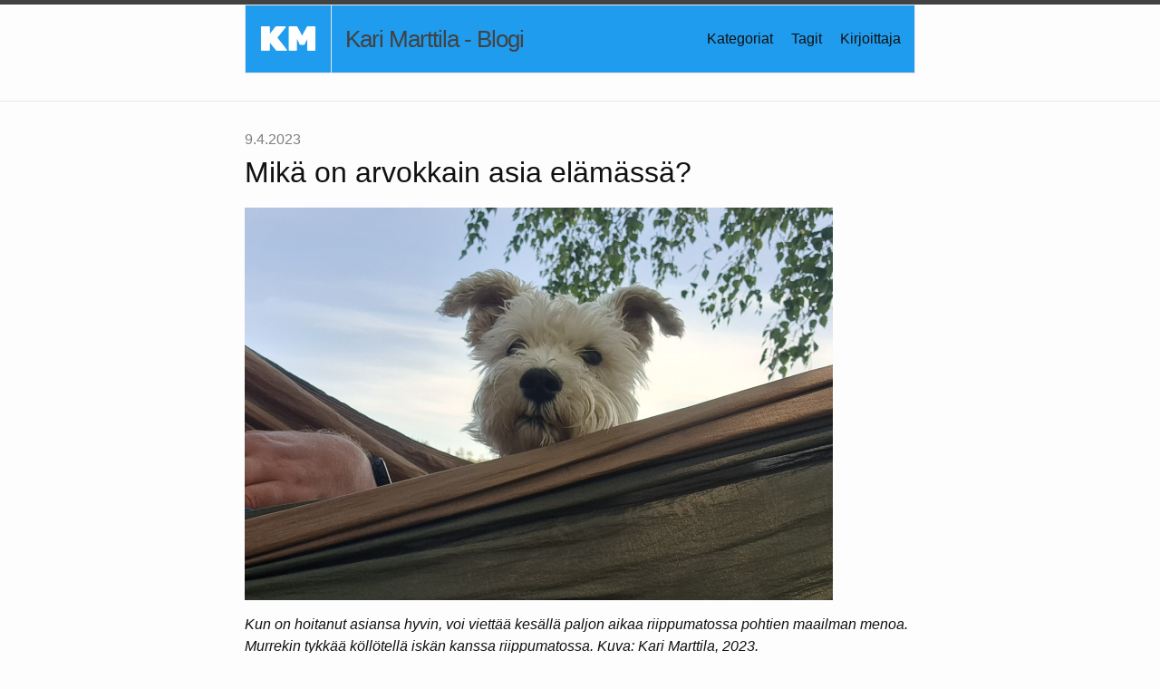

--- FILE ---
content_type: text/html
request_url: https://blogi.karimarttila.fi/ihminen/2023/04/09/mika-on-arvokkain-asia-elamassa.html
body_size: 3836
content:
<!DOCTYPE html>
<html lang="en"><head>
  <meta charset="utf-8">
  <meta http-equiv="X-UA-Compatible" content="IE=edge">
  <meta name="viewport" content="width=device-width, initial-scale=1"><!-- Begin Jekyll SEO tag v2.8.0 -->
<title>Mikä on arvokkain asia elämässä? | Kari Marttila - Blogi</title>
<meta name="generator" content="Jekyll v4.3.2" />
<meta property="og:title" content="Mikä on arvokkain asia elämässä?" />
<meta name="author" content="Kari Marttila" />
<meta property="og:locale" content="en_US" />
<meta name="description" content="Kari Marttilan suomalainen blogi (Kari Marttila’s Finnish blog)" />
<meta property="og:description" content="Kari Marttilan suomalainen blogi (Kari Marttila’s Finnish blog)" />
<link rel="canonical" href="https://blogi.karimarttila.fi/ihminen/2023/04/09/mika-on-arvokkain-asia-elamassa.html" />
<meta property="og:url" content="https://blogi.karimarttila.fi/ihminen/2023/04/09/mika-on-arvokkain-asia-elamassa.html" />
<meta property="og:site_name" content="Kari Marttila - Blogi" />
<meta property="og:type" content="article" />
<meta property="article:published_time" content="2023-04-09T00:00:00+00:00" />
<meta name="twitter:card" content="summary" />
<meta property="twitter:title" content="Mikä on arvokkain asia elämässä?" />
<script type="application/ld+json">
{"@context":"https://schema.org","@type":"BlogPosting","author":{"@type":"Person","name":"Kari Marttila"},"dateModified":"2023-04-09T00:00:00+00:00","datePublished":"2023-04-09T00:00:00+00:00","description":"Kari Marttilan suomalainen blogi (Kari Marttila’s Finnish blog)","headline":"Mikä on arvokkain asia elämässä?","mainEntityOfPage":{"@type":"WebPage","@id":"https://blogi.karimarttila.fi/ihminen/2023/04/09/mika-on-arvokkain-asia-elamassa.html"},"url":"https://blogi.karimarttila.fi/ihminen/2023/04/09/mika-on-arvokkain-asia-elamassa.html"}</script>
<!-- End Jekyll SEO tag -->
<link rel="stylesheet" href="/assets/main.css"><link type="application/atom+xml" rel="alternate" href="https://blogi.karimarttila.fi/feed.xml" title="Kari Marttila - Blogi" /></head>
<body><header class="site-header">

  <div class="wrapper">
    <table style="height:40px" >
      <tr style="background-color: #209CEE;">
        <td style="width:64px"><a href="/"><img class="site-masthead" src="/img/km-logo.png" alt="Kari Marttila - Blogi" /></a></td>
        <td><a class="site-title" rel="author" href="/">Kari Marttila - Blogi</a><nav class="site-nav">
        <input type="checkbox" id="nav-trigger" class="nav-trigger" />
        <label for="nav-trigger">
          <span class="menu-icon">
            <svg viewBox="0 0 18 15" width="18px" height="15px">
              <path d="M18,1.484c0,0.82-0.665,1.484-1.484,1.484H1.484C0.665,2.969,0,2.304,0,1.484l0,0C0,0.665,0.665,0,1.484,0 h15.032C17.335,0,18,0.665,18,1.484L18,1.484z M18,7.516C18,8.335,17.335,9,16.516,9H1.484C0.665,9,0,8.335,0,7.516l0,0 c0-0.82,0.665-1.484,1.484-1.484h15.032C17.335,6.031,18,6.696,18,7.516L18,7.516z M18,13.516C18,14.335,17.335,15,16.516,15H1.484 C0.665,15,0,14.335,0,13.516l0,0c0-0.82,0.665-1.483,1.484-1.483h15.032C17.335,12.031,18,12.695,18,13.516L18,13.516z"/>
            </svg>
          </span>
        </label>

        <div class="trigger"><a class="page-link" href="/kategoriat/">Kategoriat</a><a class="page-link" href="/tagit/">Tagit</a><a class="page-link" href="/kirjoittaja/">Kirjoittaja</a></div>
      </nav></td>
    </tr>
  </table>
</div>

</header>
<main class="page-content" aria-label="Content">
      <div class="wrapper">
        <span style="color: gray;">9.4.2023</span>

<h1>Mikä on arvokkain asia elämässä?</h1>

<p><img src="/img/2023-04-09-mika-on-arvokkain-asia-elamassa_img_1.jpg" alt="Riippumatossa" /></p>

<p><em>Kun on hoitanut asiansa hyvin, voi viettää kesällä paljon aikaa riippumatossa pohtien maailman menoa. Murrekin tykkää köllötellä iskän kanssa riippumatossa. Kuva: Kari Marttila, 2023.</em></p>

<h2 id="kolme-tärkeää-asiaa">Kolme tärkeää asiaa</h2>

<p>Annoin lapsilleni seuraavan elämänohjeen.</p>

<p>Olen oppinut, että elämässä on vain muutama todella tärkeä asia, joista täytyy pitää huolta:</p>

<ul>
  <li>terveys</li>
  <li>parisuhde ja lapset</li>
  <li>raha-asiat</li>
</ul>

<p>Kun nämä kolme asiaa ovat kunnossa, niin elämä on yleensä mukavaa. Jos jokin noista asioista ei ole kunnossa, niin elämä yleensä ei ole mukavaa.</p>

<h2 id="terveys">Terveys</h2>

<p>Vanha suomalainen sananlasku sanoo:</p>

<blockquote>
  <p><em>“Terveys on rikkaan kallein aarre ja köyhän ainoa omaisuus.”</em></p>
</blockquote>

<p>Terveys on kaiken onnellisuuden perusta. Jos on ongelmia terveyden kanssa, kipuja, huolia yms. niin nämä asiat helposti alkavat kuluttaa myös henkisiä voimavaroja ja on vaikea olla onnellinen.</p>

<p>Terveyttä voi hoitaa aika yksinkertaisilla asioilla. Tärkeintä on välttää jotain äkillistä katastrofaalista tilannetta, jonka seurauksena menettää pysyvästi terveytensä. Kannattaa välttää erilaisia riippuvuuksia (alkoholia, tupakkaa, huumeita, uhkapelaamista yms.), joilla yleensä on pitkällä tähtäimellä erittäin haitallinen vaikutus terveyteen. Jos syö terveellisesti, harrastaa liikuntaa ja kuntoilua, ja nukkuu riittävästi, niin perusteet terveelliselle elämälle on yleensä aika hyvin kohdallaan.</p>

<h2 id="parisuhde-ja-lapset">Parisuhde ja lapset</h2>

<p>Parisuhteeseen kannattaa panostaa. Luin kerran tutkimuksen, jossa kerrottiin, että hyvä parisuhde parantaa onnellisuutta noin kahden kertoimella verrattuna yksinoloon. Hyvä parisuhde kannattelee elämää hyvinä ja huonoina aikoina. Mutta parisuhde on tietynlaista uhkapeliä. Saman tutkimuksen mukaan huono parisuhde huonontaa elämänlaatua noin kertoimella kahdeksan verrattuna siihen, että eläisi yksin. Eli johtopäätös on: jos aikoo olla parisuhteessa, niin kannattaa ehdottomasti olla hyvässä parisuhteessa. Jos parisuhde ei toimi, niin mieluummin kannattaa erota kuin kituuttaa myrkyllisessä parisuhteessa, joka jatkuvasti kuluttaa voimavaroja.</p>

<p>Jos saa omia lapsia, niin lasten hyvinvoinnista huolehtiminen on erittäin tärkeää. On tärkeää kasvattaa lapsia rakkaudella ja hyvällä itsetunnolla. Ei pelkästään lasten takia, vaan myös itsensä takia. Jos omilla lapsilla on elämässä ongelmia, niin se on valtava stressin aiheuttaja myös vanhemmille. Nyt kun omat lapseni ovat jo aikuisia, niin on valtava helpotus, että lapset ovat ns. kunnon kansalaisia, ja vanhempana ei tarvitse murehtia esim. huumeriippuvaisen oman lapsen elämää.</p>

<h2 id="raha-asiat">Raha-asiat</h2>

<p>Yleinen sananlasku sanoo: “Raha ei tuo onnea.” Se on paskapuhetta. Raha nimenomaan tuo onnea. Kaikkien tutkimusten mukaan raha korreloi vahvasti onnellisuuden kanssa. Tämä on jo maalaisjärjellä täysin selvää: jos rahaa ei ole ja elämä on jatkuvaa pelkoa siitä, miten selviää tämän viikon laskuista, niin kyllä sellainen aiheuttaa stressiä ja syö valtavasti henkisiä voimavaroja, joita voisi käyttää johonkin mukavampaan puuhaan, kuten blogien kirjoittamiseen.</p>

<p>Nuorena kannattaa hankkia koulutus, joka takaa säännölliset hyvät tulot. Kannattaa hankkia omistusasunto - miksi maksaa jonkun asuntosijoittajan asuntolainaa vuokran muodossa kun voi maksaa pois omaa asuntolainaa ja lopulta omistaa asuntonsa. Ja kannattaa opetella elämään siten, että tyytyy vähään eikä koko ajan osta tavaroita, joita ei tarvitse. Säästyneillä rahoilla kannattaa ostaa hallinnointikuluiltaan edullisia indeksiosuusrahastoja. Jossain välissä elämää huomaa olevansa taloudellisesti melko riippumaton - jos on maksettu omistusasunto ja parisataatuhatta euroa rahastoissa, niin voi tarvittaessa viettää aika monta vuotta lomaa, jos näin tarvitsee tehdä tai muuten vaan haluaa viettää lomaa. Jos palkka on tuhlattu joka kuukauden lopuksi ja säästöjä ei ole, niin olet käytännössä myynyt työpanoksesi pitkälle tulevaisuuteen - vaihtoehtoja ei ole. Kannattaa elää niin, että voit itse päättää, mitä haluat elämälläsi tehdä, eikä niin, että ympäröivä maailma päättää asian puolestasi.</p>

<h2 id="loppusanat">Loppusanat</h2>

<p>Loppujen lopuksi elämänsä voi saada aika mukavaksi yksinkertaisia ohjeita noudattamalla. Tee sellaisia päätöksiä, että elämäsi on mukavaa ja onnellista.</p>


      </div>
    </main><footer class="site-footer h-card">
  <data class="u-url" href="/"></data>

  <div class="wrapper">

    <h2 class="footer-heading">Kari Marttila - Blogi</h2>

    <div class="footer-col-wrapper">
      <div class="footer-col footer-col-2">
        <ul class="social-media-list">
          <li>
            <a class="u-email" href="mailto:kari.marttila@iki.fi">kari.marttila@iki.fi</a>
          </li>
          <li>
            <a href="https://github.com/karimarttila">
              <svg class="svg-icon">
                <use xlink:href="/assets/minima-social-icons.svg#github"></use>
              </svg>
              <span class="username">karimarttila</span>
            </a>
          </li>
          <li>
            <a href="https://www.linkedin.com/in/karimarttila">
              <svg class="svg-icon">
                <use xlink:href="/assets/minima-social-icons.svg#linkedin"></use>
              </svg>
              <span class="username">karimarttila</span>
            </a>
          </li>
        </ul>
      </div>

      <div class="footer-col footer-col-1">
        <ul class="social-media-list">
          <li>
            <a href="https://www.karimarttila.fi">
              <img id='km-1' src='/img/km.ico' alt='km-logo' width='15' height='15'>
                <span>www.karimarttila.fi</span>
              </a>
            </li>
            <li>
              <a href="https://blogi.karimarttila.fi">
                <img id='km-1' src='/img/km.ico' alt='km-logo' width='15' height='15'>
                  <span>blogi.karimarttila.fi</span>
                </a>
              </li>
              <li>
                <a href="https://books.karimarttila.fi">
                  <img id='km-1' src='/img/km.ico' alt='km-logo' width='15' height='15'>
                    <span>books.karimarttila.fi</span>
                  </a>
                </li>
              </ul>
            </div>

            <div class="footer-col footer-col-3">
              <ul class="social-media-list">
                <li>
                  <a href='/feed.xml' target='blank'>
                    <img id='rss-feed' src='/img/rss-feed.svg' alt='rss' width='15' height='15'> atom </a>
                  </li>
                  <li>
                    <a href='/rss.xml' target='blank'>
                      <img id='rss-feed' src='/img/rss-feed.svg' alt='rss' width='15' height='15'> rss </a>
                    </li>
                    <!-- TODO: EI TOIMI JOSTAIN SYYSTÄ
              <li>
                <a href='https://feedly.com/i/subscription/feed%2Fhttps%3A%2F%2Fblogi.karimarttila.fi%2Fatom.xml' target='blank'>
                  <img id='feedlyFollow' src='http://s3.feedly.com/img/follows/feedly-follow-rectangle-volume-small_2x.png' alt='follow us in feedly' width='66' height='20'></a>
                </li>
                -->
                  </ul>
                </div>
              </div>
              <p style="color:gray;"> Kaikki sivuston sisältö: © Kari Marttila. Kaikki oikeudet pidätetään.</p>
            </div>
          </div>
        </div>
      </div>
    </div>
  </div>
</footer>
</body>

</html>
